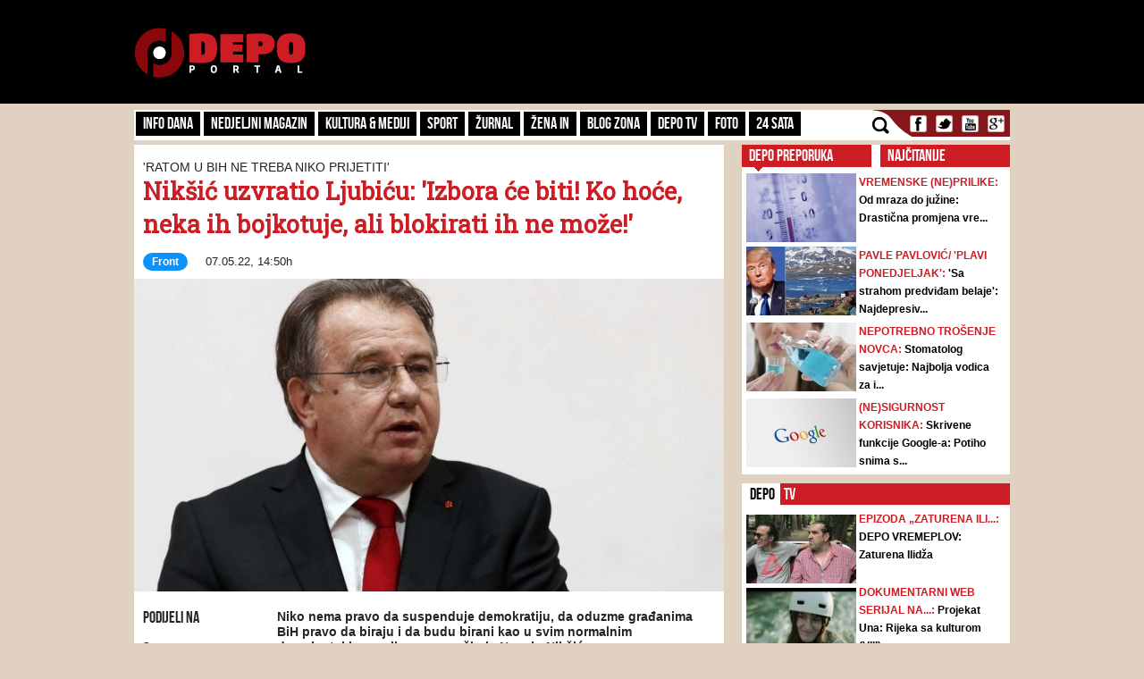

--- FILE ---
content_type: text/html; charset=UTF-8
request_url: https://depo.ba/comments/all?aid=231016&_=1768855981195
body_size: 1697
content:
<div class="ajaxListBoxComments">
	<input type="hidden" class="page_comment" value=0 /> 
		    <div class="comment">
	        <div class="userIconBox">
		        <div class="userIcon dark"></div>
		    </div>
		    <div class="otherContent">
		        <div class="commentDataWrapper">
		            <span class="commentName">Zejnil Durmo</span>   
		            <span class="commentDate">07.05.2022. 17:27</span>
		            <div style="position:relative;float:right;">
				        <a href="#" class="reportBtn" onClick="report(this);return false;" data-comment-id="873946">
				            <img width="12" height="17" src="/theme/default/img/report.png" />
				        </a>
				        <div class="commentReportBox" id="reportCommentBox_873946" style="display:none;">
			                <p>Uspješno ste prijavili komentar!</p>
			            </div>
			        </div>
		        </div>

		        <div class="commentContentWrapper" id="commentbox_873946">
		        	<span class="commentText">Jesi ti vidi Neke trojkaše Dreke i njegovih bezobraznonemoralnih pa možda dijelom i izdajničkih izjava!?
Čuj on trojkaški nemoralno i bezobrazno u isti koš svrstava bh patriotsku SDA i blokatorrskurušiočki nastrojene SNSD i HDZ!?
Jel' ja njega ne kontam ili on stvarno izdajnički poručuje da nebi svoje dijete (naravno ako je punoljetno) slao u rat ako (kako SDA stalno upozorava godinama?) velikosrbijanski i velikohrvatski agresori (uz pomoć domaćih izdajnika tj simpatizera genocidaša i simpatizera UZPovaca) ponovo a sada uz pomoć staljinističkohitlerovski nastrojenog Putina krenu kao 1992 u oružanu agresiju na državu BiH!?
Kao bezobrazno i antidržavničko spinovanje!?</span>

		        	<div class="commentActions">
		        		<a href="#" class="voteUpBtn" onClick="voteUp(this);return false;" data-comment-id="873946" data-comment-value="1">
				            <span class="commentValue">1</span>
				            <img width="17" height="17" src="/theme/default/img/like.png" />
				        </a>
				        <a href="#" class="voteDownBtn" onClick="voteDown(this);return false;" data-comment-id="873946" data-comment-value="3">
				            <span class="commentValue">3</span>
				            <img width="17" height="17" src="/theme/default/img/dislike.png" />
				        </a>
				        <a href="#" onClick="reply(this);return false;" data-comment-id="873946" class="replyLink">
				        	<img width="16" height="12" src="/theme/default/img/reply.png" />
				        	Odgovori
				        </a>
				    </div>
			    </div>
			</div>
	    </div>                     
	            
	    	        <div class="commentReply">
	            <div class="userIconBox">
			        <div class="userIcon"></div>
			    </div>
			    <div class="otherContent">
		            <div class="commentDataWrapper">
			            <span class="commentName">guest1651938615</span>   
			            <span class="commentDate">07.05.2022. 17:50</span>
			            <div style="position:relative;float:right;">
					        <a href="#" class="reportBtn" onClick="report(this);return false;" data-comment-id="873970">
					            <img width="12" height="17" src="/theme/default/img/report.png" />
					        </a>
					        <div class="commentReportBox" id="reportCommentBox_873970" style="display:none;">
				                <p>Uspješno ste prijavili komentar!</p>
				            </div>
				        </div>
			        </div>

		            <div class="commentContentWrapper" id="commentbox_873970">
		            	<span class="commentText">Tvoj Booakir "him" je sve dao, a o izdaji malo pricaj o tuzbi protiv Srbije izdajnici yebeni.</span>

		            	<div class="commentActions">
					        <a href="#" class="voteUpBtn" onClick="voteUp(this);return false;" data-comment-id="873970" data-comment-value="2">
					            <span class="commentValue">2</span>
					            <img width="17" height="17" src="/theme/default/img/like.png" />
					        </a>
					        <a href="#" class="voteDownBtn" onClick="voteDown(this);return false;" data-comment-id="873970" data-comment-value="0">
					            <span class="commentValue">0</span>
					            <img width="17" height="17" src="/theme/default/img/dislike.png" />
					        </a>
					    </div>
				    </div>
				</div>
	        </div>
	    
	    <div id="replyComment_873946" class="replyFormBox" style="display:none;"></div>
		    <div class="comment">
	        <div class="userIconBox">
		        <div class="userIcon dark"></div>
		    </div>
		    <div class="otherContent">
		        <div class="commentDataWrapper">
		            <span class="commentName">222</span>   
		            <span class="commentDate">07.05.2022. 16:41</span>
		            <div style="position:relative;float:right;">
				        <a href="#" class="reportBtn" onClick="report(this);return false;" data-comment-id="873898">
				            <img width="12" height="17" src="/theme/default/img/report.png" />
				        </a>
				        <div class="commentReportBox" id="reportCommentBox_873898" style="display:none;">
			                <p>Uspješno ste prijavili komentar!</p>
			            </div>
			        </div>
		        </div>

		        <div class="commentContentWrapper" id="commentbox_873898">
		        	<span class="commentText">ZNA SE KO JE LJUBIC -BOLESNIK I UDAREN U GLAVU. SVAKA BUDALA IMA SVOJE VESELJE  OA I LJUBIC...</span>

		        	<div class="commentActions">
		        		<a href="#" class="voteUpBtn" onClick="voteUp(this);return false;" data-comment-id="873898" data-comment-value="2">
				            <span class="commentValue">2</span>
				            <img width="17" height="17" src="/theme/default/img/like.png" />
				        </a>
				        <a href="#" class="voteDownBtn" onClick="voteDown(this);return false;" data-comment-id="873898" data-comment-value="1">
				            <span class="commentValue">1</span>
				            <img width="17" height="17" src="/theme/default/img/dislike.png" />
				        </a>
				        <a href="#" onClick="reply(this);return false;" data-comment-id="873898" class="replyLink">
				        	<img width="16" height="12" src="/theme/default/img/reply.png" />
				        	Odgovori
				        </a>
				    </div>
			    </div>
			</div>
	    </div>                     
	            
	    
	    <div id="replyComment_873898" class="replyFormBox" style="display:none;"></div>
		    <div class="comment">
	        <div class="userIconBox">
		        <div class="userIcon dark"></div>
		    </div>
		    <div class="otherContent">
		        <div class="commentDataWrapper">
		            <span class="commentName">guest1651933567</span>   
		            <span class="commentDate">07.05.2022. 16:26</span>
		            <div style="position:relative;float:right;">
				        <a href="#" class="reportBtn" onClick="report(this);return false;" data-comment-id="873869">
				            <img width="12" height="17" src="/theme/default/img/report.png" />
				        </a>
				        <div class="commentReportBox" id="reportCommentBox_873869" style="display:none;">
			                <p>Uspješno ste prijavili komentar!</p>
			            </div>
			        </div>
		        </div>

		        <div class="commentContentWrapper" id="commentbox_873869">
		        	<span class="commentText">Zasto mi ovaj covjek udara na nerve?!</span>

		        	<div class="commentActions">
		        		<a href="#" class="voteUpBtn" onClick="voteUp(this);return false;" data-comment-id="873869" data-comment-value="1">
				            <span class="commentValue">1</span>
				            <img width="17" height="17" src="/theme/default/img/like.png" />
				        </a>
				        <a href="#" class="voteDownBtn" onClick="voteDown(this);return false;" data-comment-id="873869" data-comment-value="2">
				            <span class="commentValue">2</span>
				            <img width="17" height="17" src="/theme/default/img/dislike.png" />
				        </a>
				        <a href="#" onClick="reply(this);return false;" data-comment-id="873869" class="replyLink">
				        	<img width="16" height="12" src="/theme/default/img/reply.png" />
				        	Odgovori
				        </a>
				    </div>
			    </div>
			</div>
	    </div>                     
	            
	    
	    <div id="replyComment_873869" class="replyFormBox" style="display:none;"></div>
		    <div class="comment">
	        <div class="userIconBox">
		        <div class="userIcon dark"></div>
		    </div>
		    <div class="otherContent">
		        <div class="commentDataWrapper">
		            <span class="commentName">zukan helez u rudniku zenica</span>   
		            <span class="commentDate">07.05.2022. 15:40</span>
		            <div style="position:relative;float:right;">
				        <a href="#" class="reportBtn" onClick="report(this);return false;" data-comment-id="873824">
				            <img width="12" height="17" src="/theme/default/img/report.png" />
				        </a>
				        <div class="commentReportBox" id="reportCommentBox_873824" style="display:none;">
			                <p>Uspješno ste prijavili komentar!</p>
			            </div>
			        </div>
		        </div>

		        <div class="commentContentWrapper" id="commentbox_873824">
		        	<span class="commentText">Neka ovo je ko fol, oštro i takticki mudrto da se nebi znalo za tvoje lopovluke, Neka kako ti je cerka i zet u Njemackoj kupili stan za kes, odakle moj Neka</span>

		        	<div class="commentActions">
		        		<a href="#" class="voteUpBtn" onClick="voteUp(this);return false;" data-comment-id="873824" data-comment-value="3">
				            <span class="commentValue">3</span>
				            <img width="17" height="17" src="/theme/default/img/like.png" />
				        </a>
				        <a href="#" class="voteDownBtn" onClick="voteDown(this);return false;" data-comment-id="873824" data-comment-value="1">
				            <span class="commentValue">1</span>
				            <img width="17" height="17" src="/theme/default/img/dislike.png" />
				        </a>
				        <a href="#" onClick="reply(this);return false;" data-comment-id="873824" class="replyLink">
				        	<img width="16" height="12" src="/theme/default/img/reply.png" />
				        	Odgovori
				        </a>
				    </div>
			    </div>
			</div>
	    </div>                     
	            
	    
	    <div id="replyComment_873824" class="replyFormBox" style="display:none;"></div>
		    <div class="comment">
	        <div class="userIconBox">
		        <div class="userIcon dark"></div>
		    </div>
		    <div class="otherContent">
		        <div class="commentDataWrapper">
		            <span class="commentName">BOBO</span>   
		            <span class="commentDate">07.05.2022. 15:28</span>
		            <div style="position:relative;float:right;">
				        <a href="#" class="reportBtn" onClick="report(this);return false;" data-comment-id="873815">
				            <img width="12" height="17" src="/theme/default/img/report.png" />
				        </a>
				        <div class="commentReportBox" id="reportCommentBox_873815" style="display:none;">
			                <p>Uspješno ste prijavili komentar!</p>
			            </div>
			        </div>
		        </div>

		        <div class="commentContentWrapper" id="commentbox_873815">
		        	<span class="commentText">STA SE TI JAVLJAS MAGARCE KONJICKI TI CES NEKOM PRIJETIT MRLJO KO TEBE I TVOJI SDPOVACA NEKO SE BOJI NIKSICU PRVO NEMOJ SEBI TRAZIT HALAL HRVATE  KAO STO JE CUKO KOMSIC PA TAD NESTO PRICAI NEMAS SKOLE KAO STO TI NI BABO NIJE IMO SKOLE A BIO JE UPRAVNIK POGONA ZNA TE DOBRO KO SI I STASI ZATO BOLJE JE TEBI I SVIM MUSLIMANIMA  DASUTITE JER ONAJ CUKO KOMSIC CE VAS PRODAT ZA SITNU LOVU</span>

		        	<div class="commentActions">
		        		<a href="#" class="voteUpBtn" onClick="voteUp(this);return false;" data-comment-id="873815" data-comment-value="3">
				            <span class="commentValue">3</span>
				            <img width="17" height="17" src="/theme/default/img/like.png" />
				        </a>
				        <a href="#" class="voteDownBtn" onClick="voteDown(this);return false;" data-comment-id="873815" data-comment-value="2">
				            <span class="commentValue">2</span>
				            <img width="17" height="17" src="/theme/default/img/dislike.png" />
				        </a>
				        <a href="#" onClick="reply(this);return false;" data-comment-id="873815" class="replyLink">
				        	<img width="16" height="12" src="/theme/default/img/reply.png" />
				        	Odgovori
				        </a>
				    </div>
			    </div>
			</div>
	    </div>                     
	            
	    
	    <div id="replyComment_873815" class="replyFormBox" style="display:none;"></div>
	</div>


--- FILE ---
content_type: text/html; charset=utf-8
request_url: https://www.google.com/recaptcha/api2/anchor?ar=1&k=6LduTO0cAAAAAKGq1tIyxqwo8NPBpi6sQnS_UoSs&co=aHR0cHM6Ly9kZXBvLmJhOjQ0Mw..&hl=en&v=PoyoqOPhxBO7pBk68S4YbpHZ&size=invisible&anchor-ms=20000&execute-ms=30000&cb=6bs7o03yk1d8
body_size: 48754
content:
<!DOCTYPE HTML><html dir="ltr" lang="en"><head><meta http-equiv="Content-Type" content="text/html; charset=UTF-8">
<meta http-equiv="X-UA-Compatible" content="IE=edge">
<title>reCAPTCHA</title>
<style type="text/css">
/* cyrillic-ext */
@font-face {
  font-family: 'Roboto';
  font-style: normal;
  font-weight: 400;
  font-stretch: 100%;
  src: url(//fonts.gstatic.com/s/roboto/v48/KFO7CnqEu92Fr1ME7kSn66aGLdTylUAMa3GUBHMdazTgWw.woff2) format('woff2');
  unicode-range: U+0460-052F, U+1C80-1C8A, U+20B4, U+2DE0-2DFF, U+A640-A69F, U+FE2E-FE2F;
}
/* cyrillic */
@font-face {
  font-family: 'Roboto';
  font-style: normal;
  font-weight: 400;
  font-stretch: 100%;
  src: url(//fonts.gstatic.com/s/roboto/v48/KFO7CnqEu92Fr1ME7kSn66aGLdTylUAMa3iUBHMdazTgWw.woff2) format('woff2');
  unicode-range: U+0301, U+0400-045F, U+0490-0491, U+04B0-04B1, U+2116;
}
/* greek-ext */
@font-face {
  font-family: 'Roboto';
  font-style: normal;
  font-weight: 400;
  font-stretch: 100%;
  src: url(//fonts.gstatic.com/s/roboto/v48/KFO7CnqEu92Fr1ME7kSn66aGLdTylUAMa3CUBHMdazTgWw.woff2) format('woff2');
  unicode-range: U+1F00-1FFF;
}
/* greek */
@font-face {
  font-family: 'Roboto';
  font-style: normal;
  font-weight: 400;
  font-stretch: 100%;
  src: url(//fonts.gstatic.com/s/roboto/v48/KFO7CnqEu92Fr1ME7kSn66aGLdTylUAMa3-UBHMdazTgWw.woff2) format('woff2');
  unicode-range: U+0370-0377, U+037A-037F, U+0384-038A, U+038C, U+038E-03A1, U+03A3-03FF;
}
/* math */
@font-face {
  font-family: 'Roboto';
  font-style: normal;
  font-weight: 400;
  font-stretch: 100%;
  src: url(//fonts.gstatic.com/s/roboto/v48/KFO7CnqEu92Fr1ME7kSn66aGLdTylUAMawCUBHMdazTgWw.woff2) format('woff2');
  unicode-range: U+0302-0303, U+0305, U+0307-0308, U+0310, U+0312, U+0315, U+031A, U+0326-0327, U+032C, U+032F-0330, U+0332-0333, U+0338, U+033A, U+0346, U+034D, U+0391-03A1, U+03A3-03A9, U+03B1-03C9, U+03D1, U+03D5-03D6, U+03F0-03F1, U+03F4-03F5, U+2016-2017, U+2034-2038, U+203C, U+2040, U+2043, U+2047, U+2050, U+2057, U+205F, U+2070-2071, U+2074-208E, U+2090-209C, U+20D0-20DC, U+20E1, U+20E5-20EF, U+2100-2112, U+2114-2115, U+2117-2121, U+2123-214F, U+2190, U+2192, U+2194-21AE, U+21B0-21E5, U+21F1-21F2, U+21F4-2211, U+2213-2214, U+2216-22FF, U+2308-230B, U+2310, U+2319, U+231C-2321, U+2336-237A, U+237C, U+2395, U+239B-23B7, U+23D0, U+23DC-23E1, U+2474-2475, U+25AF, U+25B3, U+25B7, U+25BD, U+25C1, U+25CA, U+25CC, U+25FB, U+266D-266F, U+27C0-27FF, U+2900-2AFF, U+2B0E-2B11, U+2B30-2B4C, U+2BFE, U+3030, U+FF5B, U+FF5D, U+1D400-1D7FF, U+1EE00-1EEFF;
}
/* symbols */
@font-face {
  font-family: 'Roboto';
  font-style: normal;
  font-weight: 400;
  font-stretch: 100%;
  src: url(//fonts.gstatic.com/s/roboto/v48/KFO7CnqEu92Fr1ME7kSn66aGLdTylUAMaxKUBHMdazTgWw.woff2) format('woff2');
  unicode-range: U+0001-000C, U+000E-001F, U+007F-009F, U+20DD-20E0, U+20E2-20E4, U+2150-218F, U+2190, U+2192, U+2194-2199, U+21AF, U+21E6-21F0, U+21F3, U+2218-2219, U+2299, U+22C4-22C6, U+2300-243F, U+2440-244A, U+2460-24FF, U+25A0-27BF, U+2800-28FF, U+2921-2922, U+2981, U+29BF, U+29EB, U+2B00-2BFF, U+4DC0-4DFF, U+FFF9-FFFB, U+10140-1018E, U+10190-1019C, U+101A0, U+101D0-101FD, U+102E0-102FB, U+10E60-10E7E, U+1D2C0-1D2D3, U+1D2E0-1D37F, U+1F000-1F0FF, U+1F100-1F1AD, U+1F1E6-1F1FF, U+1F30D-1F30F, U+1F315, U+1F31C, U+1F31E, U+1F320-1F32C, U+1F336, U+1F378, U+1F37D, U+1F382, U+1F393-1F39F, U+1F3A7-1F3A8, U+1F3AC-1F3AF, U+1F3C2, U+1F3C4-1F3C6, U+1F3CA-1F3CE, U+1F3D4-1F3E0, U+1F3ED, U+1F3F1-1F3F3, U+1F3F5-1F3F7, U+1F408, U+1F415, U+1F41F, U+1F426, U+1F43F, U+1F441-1F442, U+1F444, U+1F446-1F449, U+1F44C-1F44E, U+1F453, U+1F46A, U+1F47D, U+1F4A3, U+1F4B0, U+1F4B3, U+1F4B9, U+1F4BB, U+1F4BF, U+1F4C8-1F4CB, U+1F4D6, U+1F4DA, U+1F4DF, U+1F4E3-1F4E6, U+1F4EA-1F4ED, U+1F4F7, U+1F4F9-1F4FB, U+1F4FD-1F4FE, U+1F503, U+1F507-1F50B, U+1F50D, U+1F512-1F513, U+1F53E-1F54A, U+1F54F-1F5FA, U+1F610, U+1F650-1F67F, U+1F687, U+1F68D, U+1F691, U+1F694, U+1F698, U+1F6AD, U+1F6B2, U+1F6B9-1F6BA, U+1F6BC, U+1F6C6-1F6CF, U+1F6D3-1F6D7, U+1F6E0-1F6EA, U+1F6F0-1F6F3, U+1F6F7-1F6FC, U+1F700-1F7FF, U+1F800-1F80B, U+1F810-1F847, U+1F850-1F859, U+1F860-1F887, U+1F890-1F8AD, U+1F8B0-1F8BB, U+1F8C0-1F8C1, U+1F900-1F90B, U+1F93B, U+1F946, U+1F984, U+1F996, U+1F9E9, U+1FA00-1FA6F, U+1FA70-1FA7C, U+1FA80-1FA89, U+1FA8F-1FAC6, U+1FACE-1FADC, U+1FADF-1FAE9, U+1FAF0-1FAF8, U+1FB00-1FBFF;
}
/* vietnamese */
@font-face {
  font-family: 'Roboto';
  font-style: normal;
  font-weight: 400;
  font-stretch: 100%;
  src: url(//fonts.gstatic.com/s/roboto/v48/KFO7CnqEu92Fr1ME7kSn66aGLdTylUAMa3OUBHMdazTgWw.woff2) format('woff2');
  unicode-range: U+0102-0103, U+0110-0111, U+0128-0129, U+0168-0169, U+01A0-01A1, U+01AF-01B0, U+0300-0301, U+0303-0304, U+0308-0309, U+0323, U+0329, U+1EA0-1EF9, U+20AB;
}
/* latin-ext */
@font-face {
  font-family: 'Roboto';
  font-style: normal;
  font-weight: 400;
  font-stretch: 100%;
  src: url(//fonts.gstatic.com/s/roboto/v48/KFO7CnqEu92Fr1ME7kSn66aGLdTylUAMa3KUBHMdazTgWw.woff2) format('woff2');
  unicode-range: U+0100-02BA, U+02BD-02C5, U+02C7-02CC, U+02CE-02D7, U+02DD-02FF, U+0304, U+0308, U+0329, U+1D00-1DBF, U+1E00-1E9F, U+1EF2-1EFF, U+2020, U+20A0-20AB, U+20AD-20C0, U+2113, U+2C60-2C7F, U+A720-A7FF;
}
/* latin */
@font-face {
  font-family: 'Roboto';
  font-style: normal;
  font-weight: 400;
  font-stretch: 100%;
  src: url(//fonts.gstatic.com/s/roboto/v48/KFO7CnqEu92Fr1ME7kSn66aGLdTylUAMa3yUBHMdazQ.woff2) format('woff2');
  unicode-range: U+0000-00FF, U+0131, U+0152-0153, U+02BB-02BC, U+02C6, U+02DA, U+02DC, U+0304, U+0308, U+0329, U+2000-206F, U+20AC, U+2122, U+2191, U+2193, U+2212, U+2215, U+FEFF, U+FFFD;
}
/* cyrillic-ext */
@font-face {
  font-family: 'Roboto';
  font-style: normal;
  font-weight: 500;
  font-stretch: 100%;
  src: url(//fonts.gstatic.com/s/roboto/v48/KFO7CnqEu92Fr1ME7kSn66aGLdTylUAMa3GUBHMdazTgWw.woff2) format('woff2');
  unicode-range: U+0460-052F, U+1C80-1C8A, U+20B4, U+2DE0-2DFF, U+A640-A69F, U+FE2E-FE2F;
}
/* cyrillic */
@font-face {
  font-family: 'Roboto';
  font-style: normal;
  font-weight: 500;
  font-stretch: 100%;
  src: url(//fonts.gstatic.com/s/roboto/v48/KFO7CnqEu92Fr1ME7kSn66aGLdTylUAMa3iUBHMdazTgWw.woff2) format('woff2');
  unicode-range: U+0301, U+0400-045F, U+0490-0491, U+04B0-04B1, U+2116;
}
/* greek-ext */
@font-face {
  font-family: 'Roboto';
  font-style: normal;
  font-weight: 500;
  font-stretch: 100%;
  src: url(//fonts.gstatic.com/s/roboto/v48/KFO7CnqEu92Fr1ME7kSn66aGLdTylUAMa3CUBHMdazTgWw.woff2) format('woff2');
  unicode-range: U+1F00-1FFF;
}
/* greek */
@font-face {
  font-family: 'Roboto';
  font-style: normal;
  font-weight: 500;
  font-stretch: 100%;
  src: url(//fonts.gstatic.com/s/roboto/v48/KFO7CnqEu92Fr1ME7kSn66aGLdTylUAMa3-UBHMdazTgWw.woff2) format('woff2');
  unicode-range: U+0370-0377, U+037A-037F, U+0384-038A, U+038C, U+038E-03A1, U+03A3-03FF;
}
/* math */
@font-face {
  font-family: 'Roboto';
  font-style: normal;
  font-weight: 500;
  font-stretch: 100%;
  src: url(//fonts.gstatic.com/s/roboto/v48/KFO7CnqEu92Fr1ME7kSn66aGLdTylUAMawCUBHMdazTgWw.woff2) format('woff2');
  unicode-range: U+0302-0303, U+0305, U+0307-0308, U+0310, U+0312, U+0315, U+031A, U+0326-0327, U+032C, U+032F-0330, U+0332-0333, U+0338, U+033A, U+0346, U+034D, U+0391-03A1, U+03A3-03A9, U+03B1-03C9, U+03D1, U+03D5-03D6, U+03F0-03F1, U+03F4-03F5, U+2016-2017, U+2034-2038, U+203C, U+2040, U+2043, U+2047, U+2050, U+2057, U+205F, U+2070-2071, U+2074-208E, U+2090-209C, U+20D0-20DC, U+20E1, U+20E5-20EF, U+2100-2112, U+2114-2115, U+2117-2121, U+2123-214F, U+2190, U+2192, U+2194-21AE, U+21B0-21E5, U+21F1-21F2, U+21F4-2211, U+2213-2214, U+2216-22FF, U+2308-230B, U+2310, U+2319, U+231C-2321, U+2336-237A, U+237C, U+2395, U+239B-23B7, U+23D0, U+23DC-23E1, U+2474-2475, U+25AF, U+25B3, U+25B7, U+25BD, U+25C1, U+25CA, U+25CC, U+25FB, U+266D-266F, U+27C0-27FF, U+2900-2AFF, U+2B0E-2B11, U+2B30-2B4C, U+2BFE, U+3030, U+FF5B, U+FF5D, U+1D400-1D7FF, U+1EE00-1EEFF;
}
/* symbols */
@font-face {
  font-family: 'Roboto';
  font-style: normal;
  font-weight: 500;
  font-stretch: 100%;
  src: url(//fonts.gstatic.com/s/roboto/v48/KFO7CnqEu92Fr1ME7kSn66aGLdTylUAMaxKUBHMdazTgWw.woff2) format('woff2');
  unicode-range: U+0001-000C, U+000E-001F, U+007F-009F, U+20DD-20E0, U+20E2-20E4, U+2150-218F, U+2190, U+2192, U+2194-2199, U+21AF, U+21E6-21F0, U+21F3, U+2218-2219, U+2299, U+22C4-22C6, U+2300-243F, U+2440-244A, U+2460-24FF, U+25A0-27BF, U+2800-28FF, U+2921-2922, U+2981, U+29BF, U+29EB, U+2B00-2BFF, U+4DC0-4DFF, U+FFF9-FFFB, U+10140-1018E, U+10190-1019C, U+101A0, U+101D0-101FD, U+102E0-102FB, U+10E60-10E7E, U+1D2C0-1D2D3, U+1D2E0-1D37F, U+1F000-1F0FF, U+1F100-1F1AD, U+1F1E6-1F1FF, U+1F30D-1F30F, U+1F315, U+1F31C, U+1F31E, U+1F320-1F32C, U+1F336, U+1F378, U+1F37D, U+1F382, U+1F393-1F39F, U+1F3A7-1F3A8, U+1F3AC-1F3AF, U+1F3C2, U+1F3C4-1F3C6, U+1F3CA-1F3CE, U+1F3D4-1F3E0, U+1F3ED, U+1F3F1-1F3F3, U+1F3F5-1F3F7, U+1F408, U+1F415, U+1F41F, U+1F426, U+1F43F, U+1F441-1F442, U+1F444, U+1F446-1F449, U+1F44C-1F44E, U+1F453, U+1F46A, U+1F47D, U+1F4A3, U+1F4B0, U+1F4B3, U+1F4B9, U+1F4BB, U+1F4BF, U+1F4C8-1F4CB, U+1F4D6, U+1F4DA, U+1F4DF, U+1F4E3-1F4E6, U+1F4EA-1F4ED, U+1F4F7, U+1F4F9-1F4FB, U+1F4FD-1F4FE, U+1F503, U+1F507-1F50B, U+1F50D, U+1F512-1F513, U+1F53E-1F54A, U+1F54F-1F5FA, U+1F610, U+1F650-1F67F, U+1F687, U+1F68D, U+1F691, U+1F694, U+1F698, U+1F6AD, U+1F6B2, U+1F6B9-1F6BA, U+1F6BC, U+1F6C6-1F6CF, U+1F6D3-1F6D7, U+1F6E0-1F6EA, U+1F6F0-1F6F3, U+1F6F7-1F6FC, U+1F700-1F7FF, U+1F800-1F80B, U+1F810-1F847, U+1F850-1F859, U+1F860-1F887, U+1F890-1F8AD, U+1F8B0-1F8BB, U+1F8C0-1F8C1, U+1F900-1F90B, U+1F93B, U+1F946, U+1F984, U+1F996, U+1F9E9, U+1FA00-1FA6F, U+1FA70-1FA7C, U+1FA80-1FA89, U+1FA8F-1FAC6, U+1FACE-1FADC, U+1FADF-1FAE9, U+1FAF0-1FAF8, U+1FB00-1FBFF;
}
/* vietnamese */
@font-face {
  font-family: 'Roboto';
  font-style: normal;
  font-weight: 500;
  font-stretch: 100%;
  src: url(//fonts.gstatic.com/s/roboto/v48/KFO7CnqEu92Fr1ME7kSn66aGLdTylUAMa3OUBHMdazTgWw.woff2) format('woff2');
  unicode-range: U+0102-0103, U+0110-0111, U+0128-0129, U+0168-0169, U+01A0-01A1, U+01AF-01B0, U+0300-0301, U+0303-0304, U+0308-0309, U+0323, U+0329, U+1EA0-1EF9, U+20AB;
}
/* latin-ext */
@font-face {
  font-family: 'Roboto';
  font-style: normal;
  font-weight: 500;
  font-stretch: 100%;
  src: url(//fonts.gstatic.com/s/roboto/v48/KFO7CnqEu92Fr1ME7kSn66aGLdTylUAMa3KUBHMdazTgWw.woff2) format('woff2');
  unicode-range: U+0100-02BA, U+02BD-02C5, U+02C7-02CC, U+02CE-02D7, U+02DD-02FF, U+0304, U+0308, U+0329, U+1D00-1DBF, U+1E00-1E9F, U+1EF2-1EFF, U+2020, U+20A0-20AB, U+20AD-20C0, U+2113, U+2C60-2C7F, U+A720-A7FF;
}
/* latin */
@font-face {
  font-family: 'Roboto';
  font-style: normal;
  font-weight: 500;
  font-stretch: 100%;
  src: url(//fonts.gstatic.com/s/roboto/v48/KFO7CnqEu92Fr1ME7kSn66aGLdTylUAMa3yUBHMdazQ.woff2) format('woff2');
  unicode-range: U+0000-00FF, U+0131, U+0152-0153, U+02BB-02BC, U+02C6, U+02DA, U+02DC, U+0304, U+0308, U+0329, U+2000-206F, U+20AC, U+2122, U+2191, U+2193, U+2212, U+2215, U+FEFF, U+FFFD;
}
/* cyrillic-ext */
@font-face {
  font-family: 'Roboto';
  font-style: normal;
  font-weight: 900;
  font-stretch: 100%;
  src: url(//fonts.gstatic.com/s/roboto/v48/KFO7CnqEu92Fr1ME7kSn66aGLdTylUAMa3GUBHMdazTgWw.woff2) format('woff2');
  unicode-range: U+0460-052F, U+1C80-1C8A, U+20B4, U+2DE0-2DFF, U+A640-A69F, U+FE2E-FE2F;
}
/* cyrillic */
@font-face {
  font-family: 'Roboto';
  font-style: normal;
  font-weight: 900;
  font-stretch: 100%;
  src: url(//fonts.gstatic.com/s/roboto/v48/KFO7CnqEu92Fr1ME7kSn66aGLdTylUAMa3iUBHMdazTgWw.woff2) format('woff2');
  unicode-range: U+0301, U+0400-045F, U+0490-0491, U+04B0-04B1, U+2116;
}
/* greek-ext */
@font-face {
  font-family: 'Roboto';
  font-style: normal;
  font-weight: 900;
  font-stretch: 100%;
  src: url(//fonts.gstatic.com/s/roboto/v48/KFO7CnqEu92Fr1ME7kSn66aGLdTylUAMa3CUBHMdazTgWw.woff2) format('woff2');
  unicode-range: U+1F00-1FFF;
}
/* greek */
@font-face {
  font-family: 'Roboto';
  font-style: normal;
  font-weight: 900;
  font-stretch: 100%;
  src: url(//fonts.gstatic.com/s/roboto/v48/KFO7CnqEu92Fr1ME7kSn66aGLdTylUAMa3-UBHMdazTgWw.woff2) format('woff2');
  unicode-range: U+0370-0377, U+037A-037F, U+0384-038A, U+038C, U+038E-03A1, U+03A3-03FF;
}
/* math */
@font-face {
  font-family: 'Roboto';
  font-style: normal;
  font-weight: 900;
  font-stretch: 100%;
  src: url(//fonts.gstatic.com/s/roboto/v48/KFO7CnqEu92Fr1ME7kSn66aGLdTylUAMawCUBHMdazTgWw.woff2) format('woff2');
  unicode-range: U+0302-0303, U+0305, U+0307-0308, U+0310, U+0312, U+0315, U+031A, U+0326-0327, U+032C, U+032F-0330, U+0332-0333, U+0338, U+033A, U+0346, U+034D, U+0391-03A1, U+03A3-03A9, U+03B1-03C9, U+03D1, U+03D5-03D6, U+03F0-03F1, U+03F4-03F5, U+2016-2017, U+2034-2038, U+203C, U+2040, U+2043, U+2047, U+2050, U+2057, U+205F, U+2070-2071, U+2074-208E, U+2090-209C, U+20D0-20DC, U+20E1, U+20E5-20EF, U+2100-2112, U+2114-2115, U+2117-2121, U+2123-214F, U+2190, U+2192, U+2194-21AE, U+21B0-21E5, U+21F1-21F2, U+21F4-2211, U+2213-2214, U+2216-22FF, U+2308-230B, U+2310, U+2319, U+231C-2321, U+2336-237A, U+237C, U+2395, U+239B-23B7, U+23D0, U+23DC-23E1, U+2474-2475, U+25AF, U+25B3, U+25B7, U+25BD, U+25C1, U+25CA, U+25CC, U+25FB, U+266D-266F, U+27C0-27FF, U+2900-2AFF, U+2B0E-2B11, U+2B30-2B4C, U+2BFE, U+3030, U+FF5B, U+FF5D, U+1D400-1D7FF, U+1EE00-1EEFF;
}
/* symbols */
@font-face {
  font-family: 'Roboto';
  font-style: normal;
  font-weight: 900;
  font-stretch: 100%;
  src: url(//fonts.gstatic.com/s/roboto/v48/KFO7CnqEu92Fr1ME7kSn66aGLdTylUAMaxKUBHMdazTgWw.woff2) format('woff2');
  unicode-range: U+0001-000C, U+000E-001F, U+007F-009F, U+20DD-20E0, U+20E2-20E4, U+2150-218F, U+2190, U+2192, U+2194-2199, U+21AF, U+21E6-21F0, U+21F3, U+2218-2219, U+2299, U+22C4-22C6, U+2300-243F, U+2440-244A, U+2460-24FF, U+25A0-27BF, U+2800-28FF, U+2921-2922, U+2981, U+29BF, U+29EB, U+2B00-2BFF, U+4DC0-4DFF, U+FFF9-FFFB, U+10140-1018E, U+10190-1019C, U+101A0, U+101D0-101FD, U+102E0-102FB, U+10E60-10E7E, U+1D2C0-1D2D3, U+1D2E0-1D37F, U+1F000-1F0FF, U+1F100-1F1AD, U+1F1E6-1F1FF, U+1F30D-1F30F, U+1F315, U+1F31C, U+1F31E, U+1F320-1F32C, U+1F336, U+1F378, U+1F37D, U+1F382, U+1F393-1F39F, U+1F3A7-1F3A8, U+1F3AC-1F3AF, U+1F3C2, U+1F3C4-1F3C6, U+1F3CA-1F3CE, U+1F3D4-1F3E0, U+1F3ED, U+1F3F1-1F3F3, U+1F3F5-1F3F7, U+1F408, U+1F415, U+1F41F, U+1F426, U+1F43F, U+1F441-1F442, U+1F444, U+1F446-1F449, U+1F44C-1F44E, U+1F453, U+1F46A, U+1F47D, U+1F4A3, U+1F4B0, U+1F4B3, U+1F4B9, U+1F4BB, U+1F4BF, U+1F4C8-1F4CB, U+1F4D6, U+1F4DA, U+1F4DF, U+1F4E3-1F4E6, U+1F4EA-1F4ED, U+1F4F7, U+1F4F9-1F4FB, U+1F4FD-1F4FE, U+1F503, U+1F507-1F50B, U+1F50D, U+1F512-1F513, U+1F53E-1F54A, U+1F54F-1F5FA, U+1F610, U+1F650-1F67F, U+1F687, U+1F68D, U+1F691, U+1F694, U+1F698, U+1F6AD, U+1F6B2, U+1F6B9-1F6BA, U+1F6BC, U+1F6C6-1F6CF, U+1F6D3-1F6D7, U+1F6E0-1F6EA, U+1F6F0-1F6F3, U+1F6F7-1F6FC, U+1F700-1F7FF, U+1F800-1F80B, U+1F810-1F847, U+1F850-1F859, U+1F860-1F887, U+1F890-1F8AD, U+1F8B0-1F8BB, U+1F8C0-1F8C1, U+1F900-1F90B, U+1F93B, U+1F946, U+1F984, U+1F996, U+1F9E9, U+1FA00-1FA6F, U+1FA70-1FA7C, U+1FA80-1FA89, U+1FA8F-1FAC6, U+1FACE-1FADC, U+1FADF-1FAE9, U+1FAF0-1FAF8, U+1FB00-1FBFF;
}
/* vietnamese */
@font-face {
  font-family: 'Roboto';
  font-style: normal;
  font-weight: 900;
  font-stretch: 100%;
  src: url(//fonts.gstatic.com/s/roboto/v48/KFO7CnqEu92Fr1ME7kSn66aGLdTylUAMa3OUBHMdazTgWw.woff2) format('woff2');
  unicode-range: U+0102-0103, U+0110-0111, U+0128-0129, U+0168-0169, U+01A0-01A1, U+01AF-01B0, U+0300-0301, U+0303-0304, U+0308-0309, U+0323, U+0329, U+1EA0-1EF9, U+20AB;
}
/* latin-ext */
@font-face {
  font-family: 'Roboto';
  font-style: normal;
  font-weight: 900;
  font-stretch: 100%;
  src: url(//fonts.gstatic.com/s/roboto/v48/KFO7CnqEu92Fr1ME7kSn66aGLdTylUAMa3KUBHMdazTgWw.woff2) format('woff2');
  unicode-range: U+0100-02BA, U+02BD-02C5, U+02C7-02CC, U+02CE-02D7, U+02DD-02FF, U+0304, U+0308, U+0329, U+1D00-1DBF, U+1E00-1E9F, U+1EF2-1EFF, U+2020, U+20A0-20AB, U+20AD-20C0, U+2113, U+2C60-2C7F, U+A720-A7FF;
}
/* latin */
@font-face {
  font-family: 'Roboto';
  font-style: normal;
  font-weight: 900;
  font-stretch: 100%;
  src: url(//fonts.gstatic.com/s/roboto/v48/KFO7CnqEu92Fr1ME7kSn66aGLdTylUAMa3yUBHMdazQ.woff2) format('woff2');
  unicode-range: U+0000-00FF, U+0131, U+0152-0153, U+02BB-02BC, U+02C6, U+02DA, U+02DC, U+0304, U+0308, U+0329, U+2000-206F, U+20AC, U+2122, U+2191, U+2193, U+2212, U+2215, U+FEFF, U+FFFD;
}

</style>
<link rel="stylesheet" type="text/css" href="https://www.gstatic.com/recaptcha/releases/PoyoqOPhxBO7pBk68S4YbpHZ/styles__ltr.css">
<script nonce="_mwHakQAaVKNKSPYOY8xvw" type="text/javascript">window['__recaptcha_api'] = 'https://www.google.com/recaptcha/api2/';</script>
<script type="text/javascript" src="https://www.gstatic.com/recaptcha/releases/PoyoqOPhxBO7pBk68S4YbpHZ/recaptcha__en.js" nonce="_mwHakQAaVKNKSPYOY8xvw">
      
    </script></head>
<body><div id="rc-anchor-alert" class="rc-anchor-alert"></div>
<input type="hidden" id="recaptcha-token" value="[base64]">
<script type="text/javascript" nonce="_mwHakQAaVKNKSPYOY8xvw">
      recaptcha.anchor.Main.init("[\x22ainput\x22,[\x22bgdata\x22,\x22\x22,\[base64]/[base64]/[base64]/[base64]/[base64]/[base64]/[base64]/[base64]/[base64]/[base64]\\u003d\x22,\[base64]\\u003d\\u003d\x22,\x22w5nCssO0MsKjUMO1w65CwrrDtsKbw7zDg0QQPcOmwrpKwrTDqkEkw6XDryLCusKjwqokwp/[base64]/CsX9UwojDukUaw5bDm0Q9I8KES8KUIMKGwpxYw6fDoMOfCnjDlxnDsDDCj0zDlnjDhGjCngnCrMKlJ8KmJsKUOsK6RFbCs39Zwr7CpWo2Nk4fMAzDrUnCthHClsKBVE5Owrpswrp/w7PDvMOVcUEIw7zCmMK4wqLDhMKzwonDjcO3RU7CgzE0IsKJwpvDklcVwr5/QXXCpgFBw6bCn8KoXwnCq8KdXcOAw5TDvS0IPcO/wq/CuTRnDcOKw4QPw5pQw6HDkSDDtzMUOcOBw6sZw64mw6YKYMOzXQ/DosKrw5QqasK1asKoOVvDu8K5FQEqw6oVw4vCtsKvWDLCncOqacO1aMKHScOpWsK0NsOfwp3CsiFHwptCecOoOMKYw4tBw51wbMOjSsKTa8OvIMKKw7E5LWPCjEXDv8OHwqfDtMOla8K3w6XDpcK8w5RnJ8KZPMO/w6MbwpBvw4JrwqhgwoPDl8Onw4HDnU5WWcK/LsKLw51CwqjCnMKgw5w7YD1Rw5rDtlh9ORTCnGsLOsKYw6sYwoHCmRpPwovDvCXDs8OSworDr8Ouw4PCoMK7wrVwXMKrGRvCtsOCKsK3ZcKMwo89w5DDkEEgwrbDgVJww5/[base64]/w5cbw4TDtTvDoDt8RUHDs0nDsFETLE7DtRbCjsKRwqXDmsOSw4gifcOJZsOJw43DlQzCv37DmTjDqCLDjiLCncOiw7tOwqJPw5ZcSB3CgsO6wo3DtsKcw63ClG3DgMKMw6dUNBICwpcRw7Mrf1LCp8Oww48Gw5FjPAzDo8KOWsK+LE8/[base64]/[base64]/CnRkyXCcKwosow6XCj8O/wpRyCcKBGHojG8OyLMOtZMKewrk5w4p2ScOCIBlvwp/Cj8OmwpHDoGp5VHjCmBhWecKcQmfDjELDkU/Du8KBJMOLwozCmsO3U8K8cwDCmcKVwphZw5RLbsO/wqPCu2bDs8KoNz9IwoAGwrXCihzDtyDCojEZw6AUGArCv8ONwrbDpMK0S8OOwpbCtArDkjh/SQHCpwkEV0I6wr3CtMOFDMKYwqYBw7vCrH7CtcKbPn/[base64]/DhDwUN8OgVkHCt8KQw6U1wqBawrPDvjN1w7HDocOjw7LDlHhMwrrDqsOnKk1uwr7Dr8K6fsKUwqpXVXNVw7QEwoXDv14vwqLCgh5/ezPDtCPCgSTDscKmCsOcwqIrawzCvRnDviPCuB/[base64]/VsKQdx0/wrNiZMOgwq5yBcK1NcOGwqFMw7/Cq2M9IcKeEsKfHHvDpMOSc8OWw4HCsCwrMG1mW0FsIhQ0w7jDswlnZMOnw6jDksOEw6PDi8OVIcOIw57DrsOgw7zDkhZGWcOgaELDqcOww4sAw47DkcOAFcKYbzfDpy/CoTcww7vDlcOAw6ZhDzIBPMOYa0rCjcOtw7vDnWJfUcOwYhrDm0t9w6nCvcKaT0fCuHhXw7fCgwPClQlZL2HCqxQnP19WOMKNw6vDhz/DrMK9RiAowqhlwpbCmxcFEsKtFQXDpgk0w6vCrHE4XMOuw73CqT9BVhjCqMKQeAEMOCnCoXgUwolfw5c4XlNcw74LCcOuWMO4MQocLlUIw5TDuMK2FErDjGJZURDCgCR5QcO7VsK8w4ZAAlJSw79ew5rCuTPDtcK/woAkM3zDoMOeD1LCmwA1woVoORZTIih1woXDnMO2w5nChsK1w6zDknzCpAIXAsOmwr82TcKZbRzDoktCw57ChsKrwpXCgcOsw7bDt3HCsBnDgcKbwoIXw7jDhcKpaH8XM8Kuw7vCkGvDqjjCkkDCqsK4OU9HGl4jEkAZw54xw6IIwq/Cr8KRw5Ryw7LDlRrCklzDsy4+IMKeFDh/GsKSVsKRwq/[base64]/IcOrd8KecVAMelA6wrZZwo7Cj8K8QzgcEsKaw7bDicOFNcOKw4fDgsKJAmXDg0l2w6YPAHZCw791wrjDj8KwCcKkfAUpZ8K3wq4FeXNGWETDpcKXw484w6LDpSrDqzcQVnlewpwbwozDsMOQwpRtwoDCsA3CnsOiKcO5wqjDjcOSQ1HDnz/DocO2wpwHdQE7w4QgwoZTw6bCjDzDlxczY8O0KSBcwoHDkCnCgsOHIcK4BsOzOsKtw7fCisKQw6RvNRxZw7bDhsOow4fDn8O0w6oDbsK6UcObw5ZWwpLChmbCicKcw5jCogDDr0paOSLDn8Kpw7oVw6XDqEDCtMO3d8OXFMK6w73DksOiw4MkwrHChy3CusKbw7/CikjCtcOkLcOKOsOHQDTCsMKsRMK2MmxlwqFiw5rDg0/DscO7w7FCwpomW2lKw4HCucKrw5/DlMKqwobDssKnwrEewrxGYsOTVsKSwq7CkMK1w5vCicKBwrdcw63DiwxRYGkUQsO5w5kGw47CqVfDhQXDosOHwq3DqBbDusOEwphXwpjChG/[base64]/w47Dm8OmwqrDlRViw6zCg8K3w7EEBsOfB8OrDsO0fSJSQcOmw7/Cr1Z/RcO7WCg/Rj/DkDXDpcKPS2xlw4XCv3xmwrA7ISXDm39ywrHDpF3CqHhnOR1Qw7nDpEpEQsKpwpkSwrvCvAAhw4jCrTVYMMOjXMOIGcOeTsO/[base64]/CoD/DgMKuw4NaPMOqHsKILsK0GgnDvcOOasOjG8OqZcKIwrLDj8O/Ajpxw77CisOECUPCicOGH8KBIMO1wq5EwoZgdMKXw6jDqMOrQMKkNgXCpWrCksOGwp4Owqd8w5lmw4HCsgPDh2vCmxnCqzPDjMObC8OZwqHDt8OqwojDssOkw53DsmcPLcODWX/DtwArw5DCg2NWw4hhPFDCnA/Ct1zCnMOoWMOsC8O0XsOZTTBaHW8bwpphDMK/[base64]/w6w0DgPCvC7DmsOFUMKfW8OSKMOKw51ODsKVZ28SaSnCtlzDvcKCw6pbJlvDgBhyVypGDRAHG8OWwqfCv8OSU8OoUBdpEkLCm8K3asOqG8Kdwrkae8OEwqhhRMKNwporADMPKysHdX4fZcO/NWTCgEHCqTghw6JCwqzCicOwD0Qgw5tBVcKywqfCjsKQw7rCjMOEw6zDgMOSBMOVwoUbwoDDrGTDuMKEccO4QsO/FCbDv04Lw5UvcsOkwoHDp0sMwr0jH8KbFyPCpMOjw4hww7LCiio4wr7Cn2R/w5nDtgUmwpghw4l/P0vCpsK7JsOzw6ASwrXCqcKMw7XCnGfDrcKVacKnw4zDscKcfsOWwpvCsE/DrMOYClXDiCAEPsOfwp3CpcOlAxZ5wqBiwrIxXFgRR8OSwpvCusObwrTCl1TCjsO7w6lPP2vCucK5eMKawrbCtyYIwoXCicO2wp0dBMOxwqFUcsKPZSjCp8O5KDXDgFPCty/DkyXDk8OOw4UfwqjDkFxyThlfw7fDiUfCjhFiZUIECsOtXMKwMlXDjcObHEgVeSbDt23Dj8K3w4olwp7Cl8KRwq0cw50Zw4nCkx/[base64]/Ct8KlKVvDj8K6w7zCgRs0w5vDqcO0FiPCtWhofMOTVi/DvxUmDXoEG8OfPxhkanrClFHDq1fCosK+w5/DtsKlf8OmC13Dl8KBXHZXB8KHw75NPQbDn3ZgIcK7w5/[base64]/CicKhNsKvwpFHwop1dcOOYw/DlMKkHMO6dC/ContiMDFvHFbDiGpzOnbDssOhDk4jw7YYwqYHK0AqOsOJwrLCpmvCvcOHYlrCj8KHKTE8woVOwphEbsKrPMKgw6pCwp7Cv8KnwoUkwpxvw6wzISHCsFfClsKPeRIowqTDszrCisK3w48hEMOkwpfDqmMJJ8KCPV/[base64]/DuCFELQrDsMKkcygnPSXDvMOsVw46E8O8w7pSA8OKw67Cqx3Dm1Ndw7h8IUw+w4gEQSfDr37DpwHDo8OFw7HCvS00PFvCrn8Gw7HCn8KaPD5UHxHDqRQPV8KxwpfChlzChy/[base64]/CniVWV0ocfQ1CwpcZWXt7DMO0wpHCpQ7CkVVQG8K/w6Fyw6RXwoLDpMKvw4waJjHDgsKNJW7CoFALwqlwwqDCuMKmYcOuw4hcwozClGlKLMOWw4DDnkHDgUTDnsKDwpFjw6drN399wr/[base64]/CpMOzCcK7fGwxw6LCpTg8Yjolw70vwocYDcOWFcK0HzrDj8KZfX/DlMKLWVvDs8OxP397GzEMWsKqwrgPFmtewrB5Bi7CplIJCgJcT107ejTDh8O2wrvCnsOrL8KkHzPCuzrDpsKiXMKxwpvDlRIdajB2w5/Do8OgUmjDkcKXwqBUW8Kfw75CwpHCkxXDlsOHIFsQBQoPHsOLbGpRw5XCgXzDgE7CrlDCpsKJw4PCnVZVbhQHwqjDqU9ywo9Ow4EIKMO/RBzDsMKYWsOEw6lLYcOiwrnCtsKmRmHDjsKHwpsNwqLCo8O7VlgqFMOgw5PDt8OgwoQwLgpUMi0wwq/DqcKnw7vDmcKdUMKhMMOcwoTCmsOeTkwcwrRhw71GaX1twr/CngTClDNMV8Kiwp17PFh3wqPCkMKcRXnDs2tXXQNjE8KQesKkw7jDg8O1w6gPVcODwqTDlMKYwpEzMxsKR8Kvw6tSWMKsWSfCt0fCs2kXdcObw7nDg1MCYmQEwqzDv0YJwqjDoXcxc1oDNsOTYCpcwrXCg0rCpMKaUsO5w7PCnmFMwohHWmkxdwzCtMK/w4pAwqjClcKeOlVNM8KsYQDCjUzDocKUJWJPEGHCq8OzORJZVxc2wqwxw5fDkj3DjsOmIMOcVU/DvcOlECvDlsOCMUc4w6nCg0/CkMOQw4DDmMKOwrE1w7XDkcO8eQLDh3fDkHgbwrc1wpDChyxNw47DmRzClANjw5fDlyQAEMOTw4jCmQHDkiQdwpkiw5bCv8K5w5ZfMH5xL8KsI8KnJsOLw6dbw6PDjsKUw58cPAYcCMOPMjkMNFADwp7DshjCpWRTNjJlw4fChWQEw7XCjVodw7/DnnjCqsK9McKQXUgxwonCpMKGwpTDpcOPw5nDpsOKwrrDkMKSwpvDhkPClm4AwpFawpXDlxnDm8KyGFEjZD8Qw5AlFE1lwooTIMOaO2EJVi/CjcODw6fDhcKpwqlCw6t5wo5ZeUPDrVrCm8KETx5Hw5l2BMO2KcKJwrAxM8KVwoJywoxnO0hvwrJ4w5FlSMOEcUvCix/CtCJLw47DgcK+wo3CosKqwpLDiS3CsTnDu8Kbf8OOw57ChMK8QMKlw47CslVLwq8WbMKJw4kyw6wwwpbCusKsEMKbwrxtwqcKSDPDnsKmwrPDuCcqwrfDscKAFsORwqg9wrbDvXPDv8KIw7/CusOfDQfDkirDuMO7w78gwpbDtsO8wqsKw5JrUX/DnxrCmQLCpMKLMsOrw510bh7DlcKawqJ9cEjDrMKCw5vCgz/CgcOzw7DDusOxT2FdasKcJR7Cl8O/[base64]/Cs38ewrrCosOew6l9exFqwo7Cv8KKeR5DQWTDjcOVwoPDjhYhFsKxwqrDgsObwrfCrsKfawbDtH/DgcOcEcOrw6BJWXAOXDPDnkJfwpHDm39wbsOPwo3CicOWDSc0woQdwqvDsw/DnW8YwrEXGsOIKDFCw47DkwHCpR1MZEPCnRczdsKtNcKFwrHDmEMLwrh3ScOjw5XDjcK8HMKkw7DDmsKEw4hGw7w4RsKkwqfDvsKdGQVEXMO+acOeGMOzwqRwandew4kUw7weSwwKGRHDsmNHAcKWa25aYkIjw5tWJMKRwp7CssOAMDwAw7hhH8KJEcO2woolYH/Cn2g5ecKWcTPDrsOhCcOMwpEHf8Krw4XCmhEew7Ecw4FjdcOQCw/CmcOCNMKtwqfDlsOqwo0SfEvCk3vDizMKwrwDw43Cp8KkeWnDo8OzGWfDtcO1ZsKKcg3CkQ1lw750w6rCoTBxIcOYLSkXwpoFNMKvwrLDl1/CvkfDswbCqsOowpHDgcKxdMObWW0pw7JuRGtLTcONYHrChsKrK8Krw5IxFyHCgx0DHG3DocOVwrU5YMK0Fg0Tw6p3wrwywpBAw4TCvU7Co8KGfhtnd8O+esKvUcK/ZVBnwq3DkUYqw7Q/XTrCjsOkwrUKfkt3w6khwoLCl8O0DMKLAx8VV2fCkcKxWsOjSsOhcXcJNVXDq8K3bcODw5TDnAHDlmVTWyjDvng1Q3UWw6HDlCLDhzXDtkDCiMOEwr/DksKuOsO/I8OwwqYzWDVmRcKFw5bChMK0T8KjAFxiMcOKw7RFw6nDkWNawqDDvsOuwrsdwrZ+w57CqCPDg1vCpXvCrMK6a8OWVRVFwpzDnH3DtBAkSGfCnSPCssOBwqPDjsOcZ0Zcwp/[base64]/[base64]/DjxDCisONbsO7EGZjDmUOJMOyw4pMEsOVw6cxw4wwPhtowr/DtHBQwp/DmEbDusOCLMKHwpk3WsKWHMOrUMO8w7HDqmZiwozCg8Oyw5spw77DmMObw5LCsGjCj8O4w6IbNivDjMO3fAVgIsKHw4Qjw6YpGjlhwosLwpl5Xi/Dpx4eI8KjEsO1S8OawqEyw7w3wr/Dnk1NSG3DkVksw659FSlTKMKxw6PDrTQRSVbCqR3Cm8OSIsONw7XDlsO8EQMqEidTcRvDgXTCs1/Dpwwew58GwpZ8wrd+WwYuAcKRVTJBw4BSOhXCjcKWK2nClcOJSMKWYcOXwpTCicKdw4s6w49OwrA0RsK2VMK7w6/DgMO+wqcdH8KYw5p2wpfCvsO0B8OUwrNswp8wRi5qACBUwqbCjcKrC8K8w64Mw77DisKfIsOLw4jCsWLCm3nDnyZnwq0KJcK0wojDucKpwpjDhjLDm3s5O8K6VSNow7HDt8K/XsOKw6pNw5xQw5LDkXDDgcKCXMOOXAVXw7dawpg6ZypBw68gw7bCtCEYw6tFRMOgwpXDoMO6wrBPOsOoQxMSwph0QsKNw6jDszTCq2svIC9/[base64]/DtB1SXloiwo/DpMOfHiw3bRPCncKbwrEPDXEHByTDqcKCwqXDt8O0w4HDtSPDlMO3w6vCrUlAw5/Dl8OEwrHCiMKCDU7DqMKVw512w4MRw4fCh8K/w4Yow6IpH1pOMsK0RxzDpAfDm8OIF8OraMKEw7bChcK/JcONw4gfJ8KwEGrClg0Nw5M6dsOuccKAVWtCwroNOMKuGXHDoMKNQzLDpsK5AcOTfkDCpndTNCbCkRrCiWZgFMO0WUVzw4fCgQ/[base64]/[base64]/CmkvCmFQjf2YGwqx3wofDiWZkwr7Do8OUwqrDsMOcwp8wwrQcNsOMwrB6eHUBw7lUOsOAwrtEw60YGFA+w41DWRHCu8OpGyxJwr7CuhrDlMKkwqPCnsOswr7DucKoMMK9e8Kqw6o8KCdoIgTCvsKLaMOzYsKzC8KIwp3DgDzCqi/DiXZyU0xKMsKddg3ClSfDqFHDvcObD8ORBMKswqtWfw/DocK+w6jCvMKOI8KfwrlMw4XCgnrDoAR2OC92wpDDtMKAw7jCssKGwqIwwodgCMKkIVnCvcK/w5U0wqjCmjLCpFYxw6PDjW1dQcKww6jCjx9Mwp8JLcKtw4kJEgZdQzRfTsKBZUcQSMKpwp8QbkRAw4RywoLDm8K4KMOaw6PDshXDusKmCcK9woM+QsK0w6huwrkOfcOHSMO/YV/CvHTDunzCiMKzSMOkwqFUVMKlw6pab8OcMsKXYTzDiMKGLxzCgAnDjcKOQwDCtApGwpI0wqfCqsOSCwLDnsKkw6suw7nCuVnDrTjCpcO7Bhw7XMK4bcK2wqbDp8KKf8OXdCxyBS0cw6jCiUvCnsODwp3CrcO5E8KHCw3Cszd9wqTCp8Ovw7bDn8KWNx/CsGA9wrvCh8KYw592UiPCtC8ow4h4wpbCqQViPcOZSBjDisKTwopfbgFsQcKIwo0jw73CosO5woAjwrjDqSsZw6pXcsOXC8Otwplgw5bDncKOwqDCqmxkASDDvRRRGsOMw6vDj04PEMO8MMKcwq3DnGV1EyPDr8K9HQbCuiRjBcOfw4vDo8K8bE/Dm0/CtMKODsKqJE7DvsO1McO8wr7DniBIwqrDp8KfOcOTR8KRw73CtS4OGBbDjz/DtDZTwrRaw4zCpsKOWcK/X8KZwpBqFW52wrbCqcKXw6TCssOHwqc+djRwB8OHC8O2wr0SNVMgwpxHwqTCgcO3w7IGw4PDjSs6w4/Chh4kwpTDssKSKiXCjMO8wq0Qw4/DmT7Dk0nDj8KmwpJSwqnCpmjDq8Oew64/X8OyXVPDoMK1w5QZBMKcI8O7w50Aw49/DMOMwqI0w4YcSE3CtwBMw7pGPT/DmghfBVvCpQ7CqBUPwqEbw6HDpWt6bsO5A8K3NQnCnMOSw7PDnmV/wpTDt8ObDMOpCMOaeEdIwqjDucKmAcK+w6c9w7gRwpTDmQbCi3kLWVkxc8Oqw5wSNcObw5PCisKcwrQ1SCpCwoTDuADCg8KFQV9vBE3CtD/[base64]/CqTZJwohcwqFDwr/DkAM5wqfCgnpNw73DuBfCg1LDhBrDocODw6M1w7vDp8K0GhTCg3/Doh9IIiPDqMO3wprClcOSOcKzw5UXwpjDrz4Iw4PCmGBeRMKmw5nCmsKoPMK1woAWwqzDg8OnWsK1wpfCuS3Ct8OfJ3RuKA1/w67ChQPCqsKSwqNpw5/CpMKEwqHCp8Kaw6AHBC4UwrwJwrpzKCIof8KiMXjDgApbdsOmwqELw4RvwpjCnyTCgcK5enHDs8KDwq15w4QxHMOcw7nCpkBfIMK+woxHRlfCqwp2w67CvR/DrcKYQ8KrNsKYBcOuw5sgwqXClcO+IsOaw4vDo8KUTHsXw4U+wq/Dq8KCeMOVwp5PwqPDt8K2wrsaa1fCscKwWcOxScODYicAwqYuaS4iw6/DmMO4wq1dQsO7CsO+GcOwwrXDvnrCkWJYw5/DscOSw6fDsSvCi3YDw5cNXWbCtA1RR8OEwopiw47DscKrSiw0B8OMBMOMwpXChMK/w5XCisObKSHDh8OcSsKUwrfDoxPCocKKIHFUwp0wwonDo8KEw4N/FcKuT3nDi8O/w6zChkLDnsOudMOUwqBzAjcMXipYNDZZwpfDmsKcU1N0w5XDhTUcwrRsT8Kzw6jCmsKaw63CnB4FWg5UcC1/TWR+w4zDtwwpDcKtw7ESw7bDiTdnZ8O5VMOId8Kmw7LCvsOnZDx/WDrDijk4OsOWI1PDmCE/wpzCtMODGsO8w5XCslvClMKsw7RVwoo8FsKVw4TDscKYw7Zow5TCpsKvwrDDnRbCnzvCtmzCmsK2w5fDijvCpMO2wovDoMKpHVs3wrR2w6YcQsO0cwDDrcKcYm/[base64]/Ch8O2EMKBWsKdLcORZ8K/ScKhwqksGVHDhk7DqltRwoBOw5EJK3xnIcKFCcKSSsOeUMK/WMOiwpnDglrCk8Kbw64KdMK5acKMwrQed8KmG8O2w67DkhUJw4IYSzfCgMKsRcOQT8O4wpAAwqLCscKge0IdVMK7KMOjVsOTKShcFcKBw7TCpzfDk8O+wptjFcKZEVszZsOiw43CncOiF8OwwoE8U8OMw5EgdU7DjxLDj8O/wpF3Y8Kvw6lrNAFcwqwOA8OHA8OFw6kQPMK1MikJwrzCo8KAw6dnw7HDmMOwJEzCsz7CmVdOI8Kiwr5wwrDCi1djUSAubmx4wo0bFlhSOMO0FFkGGnzCisK2J8KHwp/Dk8Osw4nDkA0Sa8KJwpzCgQxKIMO3wodSESnClQhnQXM0w6rDs8OYwqvDm2jDmSNALsK2dUpewqDDpVxpwo7DnRrCsl9rwpHCiAcIGH7DlWZywr/DqHvCl8KqwqgcVMOQwqBbPT/DqzHDsh4HLMKrw6UrXMOoADcXK25FLhjCqk5mPsO6PcOQwqkqMHhXwoMwwq/CtD14McOTIMKqeGzDtgkeJsO/w4bCmsOiEcOsw5VmwrzDjCkaHXcVCcOyE0zCvcO4w7IqOsOWwokZJls/[base64]/CnsKow5sQw7jCmsOAwopBAARTIUo8ZCPCgmJBFWUYIBsNwr0ow6FEccOsw5oBJTjDisOfB8Kewq4bw5wHw7zCrcKrfh1MNhXDu0kbwpvDkAEGw7/DqsORSMOtORvDtMKKZWTDvywKdFrCjMK5w6goasOfwp0RwqdDwrN0w5jDmcKgUsOswpE9w6YSGcOjCMK4w4TDgcOyFWdvw4zCiFcTb0NTZsKcTBtbwpXDrF7Cny9HYMKHZsKYQjHDim7Du8Ofw6XCusONw5g5ClvCnDlSwrpoCxkHPMOVbAVPVXHCji46G21/[base64]/w4XCkMKHA8OmwqLCjcOdWGVoTcK2w6LDhcKTw7nCucKmMUTDlMOPw4/CkBDDoDnCnVYAcxXCmcOFwrAfXcKww7RwbsKQYsKUwrAcFVzDmg/Dj2zClG/Dv8O1WFTDnA5yw7nDkBbDoMOPJWlrw67CkMOdw7gPw6l+Jl5VVEQtEMOKw7BLw5YVw7TDphJrw6BYwq9mwoBMwovCocKXNsOrC1pHAMKNwrhfK8OEw7HDucK/w6ZFesOiwq8vHlQHecOYRn/CssKtwo5jw7Vaw7zDn8K0M8OEVwbDlMK8wrZ/PMK5Xn17B8KQRVEvPUxKS8KaaUrCmDvCrzxfUnTCrG5hwpJ6wpUsw4vCgcKSwq/CpMK8Z8KWLCvDl2fDvFkMG8KCFsKHYTU2w4LDgDAcU8KVw4kjwpAVwpJPwpImw6DDm8OvNMKwTsOsSjEBw7Eiwpouw7rDsykVRnbCqVlFFBFxwqBsbQpxwpMjSR/DnMOeIz4ZP3Qcw4TChgJOdMKNw5Eow7/Dq8KvNVA0w4TDliBgw4sJGEzCg1JHHMO6w7w0w47Cs8OKT8OAEyTDp3UjwprCs8KcXWJTw5vCuF4Iw4TDjn3Dp8KIw5wyJ8KKwqYYQcOqHBDDrjFIw4Fgw71Rwo3Cjy/DjsKdJVfCgR7DlgbDhAvCuFt8wp4VX1jCjUnCinENAsKiw6jDjsKBIR/[base64]/wrfDucKQw5DCngtlw6TCq8ONPMKbwqHCjcKGw7N+bBw1DMO5Z8ONDCkjwqQYD8OqwozCtTsuBEfCu8KWwrdnFsK4e3vDicKSEmBawpVuw6DDrBLClxNgLRPDjcKOHcKDwpckUAtYOSs6R8KMw4hMJMO9F8KEWRYVw63Dm8KpwoMqPlzCnj/CoMKxNhFzbsK1FwfCo2XCqmtURD8rw5LDuMK7wrHCs1DDusK6w4h5fsKPw53CqR3CgcKeb8KGw4pJM8K1worDkH/DlR3CksKOwpDCgD7Dr8K1YcO5w6rCiGc9GcKuwr5mbMOHAjJqTcKTwq4qwrthw4/DvlM/wrXDs11Eb2gFLMKZAypBN1TDu3kMUhBJCygeQSDDmjXCry7CjDbClsKtNQfDgBXDrGhhwpXDkRovw4M7w5jClFnCvUh5flzCpUgswpDDikLDmcOQdkbDiXlZwpBeFlrCkMKcw5t/w7/Cki4ABCEXwqc/c8OIHjnCmsOTw6ErUMKjGMK1w79dwqtKwokbw6bCoMKhUTfDoTjCk8OhNMKywr0Ww7TCvMOTw7fCmCLClV3DohsUN8KUwpgQwqw1w4d+UMONQ8OmwrvDg8OTTRbDk3nDusOiw6zChn/CtcKkwq5wwod7wq8dwqtPT8OfcT3CpsOPYwt9LsKhw6VQWwYdw4Yuwq7DtmRCdcOgw7Ylw4FXH8Okc8Kywr7DvMKSZ3nCngLCkUHDmsOlcsOwwrgaDArCox7DpsO7wpTCqsK3w4rCm1zCisOKwq3Do8OIwqrCtcOZW8KrTkphHCTCt8O7w6/DrxhoeAlcP8OkIkciwrnDv2HDgsO+wrrCtMO/wqfCpETDuTgAw6bDkBfDiUJ+w4/[base64]/CnDLDuMKURy/ChMKpwqvDicKvFsOSw4PDj8OKw6/[base64]/LSHDhR/[base64]/CoFcGEMOQZ8OAwq/ChXsCasKMJMOYwoZhZsOhWDIGcQXCsSAnwpbCssKgw4duwq4AIFZDLTzChWDCosOmw6NiAjEBwrDDjjvDlHN+QwoDdsORwpNzAwxRMMOAw7TDocOvVcK7wqFXH1glBMOzw7UtKcK/[base64]/CusO2wppnw7LDg8Oew7/DuHMbw67DjMKkw4w2wrPCg1B3wq1GAMOKwofDvMKROVjDlcO/woN3c8Oxe8Okwq/DhWnDgjUwwovDsmt5w7IlNMKGwqMRLMK+dcOnIkpuw59VSMODYsKuO8KWe8K8dsKSVwJNwpB/[base64]/DuMOiHX9IK8OEMcKBwpFZwqAXw7gjN1bDvhDDmMOTfT/CoMOmRkFjw5NWRcK4w4Mow5ZDWkQFw4bDgU/DuDzDp8KEOcOfGVbCgDl4UsKgw4nDvsOWwoHChB1pIj/Dh2/Cq8Onw4jDlyLCrDPDksOcSCDCsknDk1/DkQfDjkXDqsKVwoAaOMKnO1vCiF1PXiPCtcKKw6AEwpYRPsOFw5B4w4HCmMO8wp1ywrDDpMKcwrPCsGLCjUgJwqzDj3fDrwISUwVNW1g+wr5kaMO7wrlGw4Jowq/DrAzDsC9LAHdjw5HCl8O1EAQ8wo/[base64]/GcKVNMOeT8Kaw6g1D8OqbcO7wrjCiw7CtcOKAV7CjcOqwp1Bwqh7G296TA/DoEFDwp/[base64]/DtMOHwpvDnTwpwqzCsjHDgMKqAkpfw4FfaMOVw4t3IcKRcMKJSMO8wq/CvcKJw64+AMKQw50dJSPDiwotMljDlSdpOMKYJMK1YXMQw7ZAwpfDgMOVX8OPw77DuMOmfsOxX8OcWMKDwrfDtnLDjD4DYj95wpHCr8KTKMKkwpbCr8O1PgBETwB4FMOFEE/[base64]/Dm3DDjyR8QsOmfcO+wpAqKQoOQMK0wq7Clyk1XcOvw6ZrGcOoEsOawpIOwq4twrAOw4TDqU7CrsOiQcKLDsOUOiLDvsKjwpsOClbDsy05wpZZwpHDt2EpwrEye1Ada0/DknMmCcOVd8K2w6hkEMOWw6fCo8KbwoItM1XDu8KCw7TDgsKub8KmBVJjMGgmw7Qgw6Brw49lwrHDnjHCpMKRw748wp0nGsObE17CkhFxw6nCmcOGwpzDkh7Cv1NDQ8KJcsOfPcKndsOCCWnCvSE7FQ1gU1bDmDtYwqzCoMK3cMKDw4hTb8OgKMO6KMK/bwtkGj0cLHTDtiEFwq5QwrjDiwBKLMKmw4/[base64]/w7DCqDZ4aH5YNMKRwotZw49iwqpIw7TDoWHCkyDCrsKvwozCqDkgbsKvwrHDkDIjccO8w5/[base64]/[base64]/ClQ8Qw6w2wofDsD7DuhAtwq/Cj8OtCMOLOsKKwp5MNsKww5c9wrzCqMKOSjocZ8OWC8K+w5HDrXcjw7MdwqrCtUnDoE93ecK2w784wpkvD0DDn8OZUEDCpCd5TsK4OELDiW3CsyDDuQhxOsKbG8KSw7TDpcKyw77DrsKyQMK0w6HCiGHDimfDiiBKwrxnw4Z8wpRqK8K7w4/DiMO/CsK1wqvCnT3DjsKxVcOkwpHCo8OWwoDCh8KZw7xlwp41woNPRCjDgxfDqWgHc8K0T8OCS8K4w6TCihhEw5hvTCzCijILw4E0DiTDpsOcwqPDoMKewpfDm1NDw77CncOVLcOmw6p0w5oZJsK7w6lRO8KQwozDvXrDjcKUw5/CuS43P8KIwrBPIj7Do8KSCmDDn8OvG1FpdgzDs3/[base64]/RFDDjcOpXmbCljRiWcOqe8K/wpDChcOAU8KmbcKWFkRPw6HCjMK+wrjCqsKIPQXCvcOhw54tesOIw5bDmcOxw7hwOCPCtMK4NBcxcwPDgMO5w7zCiMKvTmktdcOAOsOowp4dwq0/enPDi8OCwqNYwqrCjjrDv3/CrcOSEMKeO0AnEMOlw5hewr3DnzPDtsOkfcOceknDjMKkTsKHw5U7VyMWFWFZR8OSTG/CscOPTsOkw6DDr8OiJsOaw6V8wqXCgcKHw6s5w5YyDsOIKyhLw5ZiXsKtw4ZDwpg3wpjDn8KewovCtDbCmMKubcK+MFFdU1lvasOQRMO/w7Z0w5LDh8KmwprCocObwo3CnChRGA8vOihKfR44w6LDksKMUMOjCA3Cg07ClcOqwp/DvAnDpMKHwoFxBgDDhhYwwr5fJMOdw7YJwq57FXfDq8KfKsORwqZrSTAEw4TCjsO2GkrCvsOyw77Dj3zDocK9Qlk9wqlEw6kNdcOXw7MDF1TCrQgjw68jbsKncE7CpmDCrBnCvAVfOMKBa8KVccOAf8OcUsO1w40BBV5xfxLDvcOwah7Cr8KZw7/DkE3ChMKgw4dCXyvDgEXCl3NwwrYKesKEQ8OXwqNOCEsTbsKUwqA6DMOrezvDowHDuBcINyoYSsKWwrhiW8KPwqBFwptpw77DrHlvwpsVehbDj8OzXsOPA0TDnQpWHEDDtkXCvsOOacOPGRwCaE/Dm8Omw5DDqT3CsWU3wqjCtTDCisKqw6vDt8O6FcOcw4PDrsO+TwJqDsKzw53CpVhzw6jDhxnDrcKkLFHDqFNWamAyw5zCjFTCkcKKwq7Dv0hKwqU+w79mwq87UkHDvwPDgcOWw6vDtcKzTMKKGGBATjHDm8OXOTrDvFgJw5nDsy1Mw69qEgFiAzBKw6/DucKvMQh7w4rCskIZw5hFw4DDk8OWPyHDucKIwrHCtXbDjRFTw4HCgsK+E8OewpHCvcOywo1+woBQcsOBMsKIJcKPwqPCsMKwwrvDqWjCpRbDmMKvTMK2w5bCjsKedsOAwqojTBrCpQ3ClWdLw67DpBJ9wo3DisOCK8OJWcKTNjrDqEfCnsO7S8KPwox/wojCrsKbwpHDizQ3B8OHHV/CgUfCil7CmVnCvko9wqU3RMKyw57DpcKfwqcMTBnCv19kG0LDl8OKIMKHXh9Aw4xOf8K0aMORwrrCjcO3TCfDl8Kjwq/DnwV5wrPCi8KRHMOOfsOlBRjCiMORbsORU1oYwrQUw63CvcODD8O4I8OrwqXCqQ/ClXEnwqXDvgDDvX5swpDDvlMVw5pidlsxw4Aaw41NCG/DmzfCiMO+w5zCtl3DqcKBbsOqXUdvSsOWNMOewpnCtl7CicKMZcKzGTnDgMKzwqHDkcOqFBPCqsOMQMK/woVZwpDCpsOLwrjCm8OmT2nCmV3Cl8O1w4IfwovDrcK0ZRVQFmBIwqzCuF9OMijCq1ppw4vDnsK/w69EFMOdw5lowqJdwp87ES3CjcKhwpV0aMKDw5wHasKnwpZ9wr/[base64]/[base64]/DkxXDom/Dj17Dui3Cn0PDggYvUlLDlicFbRNcMsKndzvDhsO3wqbDo8KZwpV3w5syw7bDr2TCrlhfM8KhKQ4uXDvCrcOmIxHDgMKLwqzDvh4APlfCssKfwqJQU8KzwpBDwpd3KsOKSxs8dMOtw71zXCFewqBsfsOuwq4IwqBfEMOuRjHDi8KDw49Gw4/CnMOkBsKww65mbMKJDXvCqHvClWDCo11/[base64]/[base64]/Cu3taEw9XwqJgfVrCnwhSw6DDkMO/wod0w5nCi8OIwrnCkMOBN0DCjDTCkwnDr8O5w6NaTMOHa8O6w7BCIz7Cr0XCrGIbwpBYOTjCv8KCw6DDkR4xKCJHwoxrwppnw4NKKzvCuGzDqFdlwopXw6YHw6d8w5PDplvDssKpw7nDl8K7a3oSw73DhQLDl8KJwr3ClxbCgkUOeWNOw63DmQ/Dshh4fcOtOcObwrowDMOnw6PCnMKWY8OpAFonNypGZMKZdsOTwoFxME/CkcOCwqYhCREsw7gAaR/CpknDn187w6vDqMODCjvCr30kTcOZYMOIw7vCilYKw4F/wp7CvhN2U8O4w4vDm8KIw4zDjsKnw6x5MMOqwq0jwofDsQtmfUsLMMKswq7Ct8OOwpnCuMKSEC4aIGdBBcOAwp11w4oJwq7DssOjw7DCk2NOw4xTwrzDgsO9w7HCrsOBeTEjwr5MJiw/[base64]/[base64]/wq7CnsKFwrLCpj/CssKxw4rCrsK4bcOacVAuHBZRPlDDu2AEw67DvF7CiMKXJxZWR8OQWFHDvETCpyPDm8KCBcKUcQHDtMOrayTCsMOrJcORY2bCqFvCu1jDrwlFccKJwq92w4jCg8K3w4nCqE7CrUBOLRh0Nl1LScKUHgMgw6LDt8KXFhcaBMKoMyBZwpvCtsOCwqNjw6/[base64]/[base64]/[base64]/CiAPChcKewphpw6YxIMKVEhLDiAk8LcKSJRUFw6TDrcKRNMOJSVoHw75MB2LDlMOsYwLDgD9CwqjChcK4w6Q4w67DtMKaUsOhNHTDpk3CsMO5w6zClz8bw5/Ds8OlwqPCkS1iwqAJw78vecOjY8KAwpbCo3Jxw4oiwq/[base64]/DshrDlMKCwoDDmVwlSj9uw4zCrMKZOMOBO8KYw7Bhw5zDksKjUcKTwoQKwpPDqgUFIAR4w6DDpU4jLMO2w7lSwqjDjMOkWRZdJMKdJivCumfDtcOsCMKcZBjCu8OKwp/DixrDrMKkaR8Xw5R2TRLCpnkEw6dbJsKbwqtPB8OmRhLClmdNwq11wrfDg0Bww511fcOvCWTCmhXCoC9pJ1FUwrJuwofCt0RewoBfw4c9QA3ChMO8B8ORwrPCt1YwQy5qNzPDocOSwrLDq8Kaw6xzPcKnR1dfwqzCkid0w4/DisK1NzPCp8KHw4gmfW7CozsIw5MWwqPDhUxrb8KqPU5dwqlfNMOYw7Jbwq1xBsOFNcObwrNxAQXCuX/Cq8OXdMK2DsOdb8OGw7vCv8O1w4IYwoTCrlsJwqzCkSXCjW1lw5c9F8OLDjvCiMOBwrTDjcO5OMKIWsKVSnNrwqw7wrxNDMKSw7PDqWfCvxZdPcONfcKbw7DDq8K1w5/CjcK/[base64]/Cgk3DsxvDkVTCvsOFAFtZwrUmwpjCnRfCusOtw5UAwrAyOMOtwrnDg8KewqfCjRcGwrzDisOGPAAjwoPCkDp0UkRXw7bCqlEJOnDCkWLCukDCnsOuwoPDhXLDiV/DtsKZABMBw6DCpsKSwovDmcKNL8K7wq5zaAXDmjIKw5jDv3IefsK5dsKWRi7CqsO5HsOdXMOTwoBMw43CuFzCrMKWTMKbZsOpwoAoLMOAw4xFwoLDucOoWEEfVcKNw7liVMKjWW7DjcKmwrQXScOFw53DhjzCnhgwwpkowrB1W8KcccKGGRrDmRpAVsK/[base64]/Dj0XCg8KVw4bCpGjDuilyWjPCrglNw61Mw4olwoLDniDDsErDm8KuEMOqwpkUwqDDtMOlwoPDr3lnS8K/IMKnw53CucO7PiZpOn7DlXELwrPCpGZLwqHCgknCvXcPw5w/O3/ClMOxwoELw7PDtBRkEsKdX8KGH8K7LllbFsKzb8OEw4pndQbDiUTDj8KFRi16OR17wrEdJcKYw4Viw4XClExGw7XDjDbDgcOIw5fDjwbDkg/[base64]/Dn8K6C3PCqMOWQ3NnwoDCvXV5w4rDncO4asOVw4DCssOVbGkOBsOPwr5xfcOaaH8FAcOBw7TCq8Okw63Ci8KIDMKBwrwGBcKmwrfCtjrDr8K8TmHDnxwxwqJ/wrHClMOdwqB0aT/DssOVKgN2eFJPwobDmGc0w5XCi8KpZ8OdMmpVwpMTHcKzwqrCjcOwwpXDusOhRWkiWwFNOlwTwpvDuFVsfcOIwrgtwqVhNsKjLsKgNsKjw4jDsMKCB8OtwoLCocKMwrkKw68Tw6U1C8KHVjgpwpLCn8OUwovCscOXw5jDuV3CgizDlcOhwoQbwo/ClcOZXcO6wpV4TsO/w7HCsgQjIcKiwr9xw74BwoTDmMKMwq96MMKqXsKgw57DmCXCiFrDpHJ+WQsEHX7CuMKzGsOoJ2hOZF7ClXBdChpCw5AxeQ/CtnAROSTDti5qw4MqwoVmIsOpYMORwovDpMO2W8Kdw7Y8CBsSZsKNworDlcOiwqBgw4Ifw5zDisK1acK5wpEoYcO/wqkgw7vCqsKYw7VkHsK8CcO/fcKiw7Jjw7d0w7Ndw6nChQ0/[base64]/[base64]/wqt0K8OMUcKuLW5PT8KLw6PCvmRRL2vDgMKcdHzCrMKrwo0Fw4PDrDvCiW/CoUzCvgrCucOmS8OhSsOpD8K9WcK9GCo5w5MCw5BVHsOzC8OoKhpxwqzCocKUwoXDljVyw7c1wpXCu8KswpYZS8O1w4/CmzvCjl/DhcKxw6oxbcKJwqg5wqjDjcKZwpjDugrCsiQIJcOCwrhkVsKFJMK0SDMxa1xmworDjcKIUm4UXcK8wq0Dw5oWw7c6AAZVTjskNcKuS8KUwqzDvMK8w4rCs37Ds8OFM8OzVQ\\u003d\\u003d\x22],null,[\x22conf\x22,null,\x226LduTO0cAAAAAKGq1tIyxqwo8NPBpi6sQnS_UoSs\x22,0,null,null,null,0,[16,21,125,63,73,95,87,41,43,42,83,102,105,109,121],[1017145,507],0,null,null,null,null,0,null,0,null,700,1,null,0,\[base64]/76lBhn6iwkZoQoZnOKMAhk\\u003d\x22,0,0,null,null,1,null,0,1,null,null,null,0],\x22https://depo.ba:443\x22,null,[3,1,1],null,null,null,1,3600,[\x22https://www.google.com/intl/en/policies/privacy/\x22,\x22https://www.google.com/intl/en/policies/terms/\x22],\x22R4RBuBzlhwmdg11FB6R+1CM2CkNVOHfBIU3c5bRZleI\\u003d\x22,1,0,null,1,1768859584322,0,0,[160,41,11,156],null,[17,174,73,148],\x22RC-G3OIaPyRTwMcbg\x22,null,null,null,null,null,\x220dAFcWeA5PtCV9qfZFQFeev1T9bGIUMTR-iF6vdLrNW-4cX8HSOr7r8cCtWQee11Duk8QJa3SGJ5-KBVYt6ZJA8DmbCUwIyCK_Wg\x22,1768942384323]");
    </script></body></html>

--- FILE ---
content_type: text/html; charset=utf-8
request_url: https://www.google.com/recaptcha/api2/aframe
body_size: -272
content:
<!DOCTYPE HTML><html><head><meta http-equiv="content-type" content="text/html; charset=UTF-8"></head><body><script nonce="1tej-9h3795TuiLJFYux2Q">/** Anti-fraud and anti-abuse applications only. See google.com/recaptcha */ try{var clients={'sodar':'https://pagead2.googlesyndication.com/pagead/sodar?'};window.addEventListener("message",function(a){try{if(a.source===window.parent){var b=JSON.parse(a.data);var c=clients[b['id']];if(c){var d=document.createElement('img');d.src=c+b['params']+'&rc='+(localStorage.getItem("rc::a")?sessionStorage.getItem("rc::b"):"");window.document.body.appendChild(d);sessionStorage.setItem("rc::e",parseInt(sessionStorage.getItem("rc::e")||0)+1);localStorage.setItem("rc::h",'1768855986841');}}}catch(b){}});window.parent.postMessage("_grecaptcha_ready", "*");}catch(b){}</script></body></html>